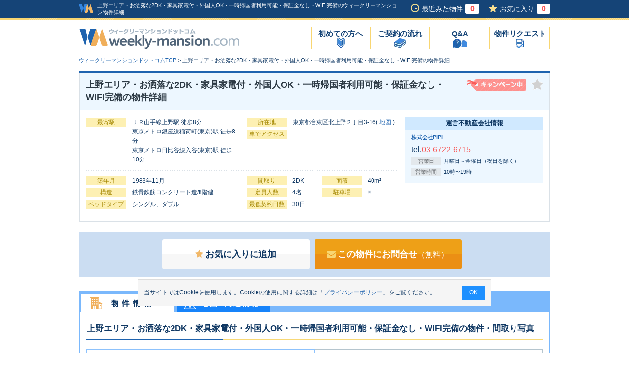

--- FILE ---
content_type: text/html; charset=UTF-8
request_url: https://www.weekly-mansion.com/detail/?bukken_no=137578
body_size: 8280
content:
<!DOCTYPE html>
<html lang="ja">
<head>
<meta charset="UTF-8">
<meta name="viewport" content="width=device-width">
<title>上野エリア・お洒落な2DK・家具家電付・外国人OK・一時帰国者利用可能・保証金なし・WIFI完備のウィークリーマンション物件詳細 | ウィークリーマンションドットコム東京都</title>
<meta name="description" content="上野エリア・お洒落な2DK・家具家電付・外国人OK・一時帰国者利用可能・保証金なし・WIFI完備。東京都台東区(ＪＲ山手線上野駅 徒歩8分)のウィークリーマンションです。ウィークリーマンションドットコムがあなたの物件探しをお手伝いします！">
<meta name="keywords" content="物件詳細,東京都台東区北上野２丁目3-16,上野エリア・お洒落な2DK・家具家電付・外国人OK・一時帰国者利用可能・保証金なし・WIFI完備,ウィークリーマンション,物件,ウィークリーマンションドットコム">
<link rel="alternate" hreflang="ja" media="only screen and (max-width: 640px)" href="https://www.weekly-mansion.com/sp/detail/?bukken_no=137578">
<link rel="shortcut icon" href="/favicon.ico">
<link rel="stylesheet" media="all" href="/css/import.css">
<link rel="stylesheet" media="all" href="/css/detail.min.css?231010">
<link rel="stylesheet" href="/lib/jquery/css/bxslider/jquery.bxslider.css">
<script src="/lib/jquery/js/jquery-1.9.1.min.js"></script>
<script src="/js/common.js"></script>
<script src="/js/cookie.js"></script>
<script src="/js/jquery/basic.min.js"></script>
<script src="/js/jquery/linkBox.min.js"></script>
<script src="/js/jquery/toolTip_01.min.js"></script>
<script src="/js/jquery/fixMenuList.min.js"></script>
<script src="/js/jquery/tab_02.min.js"></script>
<script src="/lib/jquery/js/jquery.bxslider.min.js"></script>
<script>
<!--
addOnload(onloadFunc);
/**
 * 初期表示処理
 */
function onloadFunc(){
	//閲覧履歴登録
	insertCookieLookupBukken('137578');
	//お気に入りボタン初期設定
	setFavoriteButtonDetail();
	//アナリティクス計測用
	setTrackingEventDetailDisp('東京都台東区', '8218', '株式会社PIPI', '137578', 'ダイカンプラザ上野2号館　蒋&#24069;');
}
/**
 * 地図リンク押下
 */
function pushMap(){
	document.form.action="/detail/map.html?bukken_no=137578";
	goSubmit("map");
}

//固定メニュー表示
$(document).ready(function() {
	fixMenuList('#tab-01');
	fixMenuList('#tab-02');
});

//-->
</script>
<script>document.addEventListener('DOMContentLoaded', function() {setHistoryCount();setFavoriteCount();});</script>
<script>
	window.dataLayer = window.dataLayer || [];
	dataLayer.push({
		content_group:"階層：物件詳細"
	})
</script>
	<script type="application/ld+json">
	{
		"@context": "http://schema.org",
		"@type": "BreadcrumbList",
		"itemListElement": [
				{
				"@type": "ListItem",
				"position": 1,
				"item": {
						"@id": "https://www.weekly-mansion.com/",
						"name": "ウィークリーマンションドットコムTOP"
				}
			}
				,
				{
				"@type": "ListItem",
				"position": 2,
				"item": {
						"@id": "https://www.weekly-mansion.com/detail/?bukken_no=137578",
						"name": "上野エリア・お洒落な2DK・家具家電付・外国人OK・一時帰国者利用可能・保証金なし・WIFI完備の物件詳細"
				}
			}
			]
	}
	</script>
<script type="text/javascript">
<!--
/**
 * GoogleAnalysis Tracking cd
 */
function getGoogleAnalysisTrackingCd(){
	return "UA-4430454-1";
}
//-->
</script>
<!-- アナリティクス用 -->
<script type="text/javascript" src="/js/analysis.js"></script><script>
/**
 * 写真スライダー
 */
 $(document).ready(function() {
	var slider01 = $('#slider01').bxSlider({
		infiniteLoop: false,
		hideControlOnEnd: true,
		ticker: false,
		auto: false,
		pager: true,
        pagerCustom: '.bxslider_thumbnail'
	});

	$('#slide-counter01').append(slider01.getSlideCount());
});

</script>

</head>
<body id="oneColumn" class="detail">
<div id="dialog"></div>
<div id="wrap">

<!-- Google Tag Manager (noscript) -->
<noscript><iframe src="https://www.googletagmanager.com/ns.html?id=GTM-KL4FW4"
height="0" width="0" style="display:none;visibility:hidden"></iframe></noscript>
<!-- End Google Tag Manager (noscript) -->

	<div id="headerArea">
		<div id="headerWrap">
			<div id="header">
				<div class="headerLogo">
					<a class="headerLogoImg" href="https://www.weekly-mansion.com"><img src="/img/common/logo_head.gif" width="30" height="18" alt="ウィークリーマンションドットコム"></a>
					<h1 class="headerDisp">上野エリア・お洒落な2DK・家具家電付・外国人OK・一時帰国者利用可能・保証金なし・WIFI完備のウィークリーマンション物件詳細</h1>
				</div>
				<div class="headerBox">
					<ul>
						<li class="his"><a href="https://www.weekly-mansion.com/history/">最近みた物件<span id="history_count"></span></a></li>
						<li class="fav"><a href="https://www.weekly-mansion.com/favorite/">お気に入り<span id="favorite_count"></span></a></li>
					</ul>
				</div>
				<!--/div.box-->
			</div>
			<!--/div#header-->
		</div>
		<!--/div#headerWrap-->
		<div id="headerInner">
			<h2 class="logo">
				<a href="https://www.weekly-mansion.com"><img src="/img/common/logo.gif" width="327" height="41" alt="ウィークリーマンションドットコム"></a>
			</h2>
			<div id="naviGloval">
				<ul>
					<li><a href="https://www.weekly-mansion.com/beginner/" class="menu01">初めての方へ</a></li>
					<li><a href="https://www.weekly-mansion.com/flow/" class="menu02">ご契約の流れ</a></li>
					<li><a href="https://www.weekly-mansion.com/faq/" class="menu03">Q&A</a></li>
					<li><a href="https://www.weekly-mansion.com/concierge/" class="menu04">物件リクエスト</a></li>
					<!-- <li><a href="https://www.weekly-mansion.com/contact/" class="menu05">サイトへの<br>お問合せ</a></li> -->
				</ul>
			</div>
			<!--/div#naviGloval-->
		</div>
		<!--/div#headerInner-->
	</div>
	<!--/div#headerArea-->

<!-- 以下の画面は(id=searchBoxArea内)が非表示-->
			<div id="topicPass">
			<ul>
					<li><a href="https://www.weekly-mansion.com">ウィークリーマンションドットコムTOP</a>&nbsp;&gt;&nbsp;</li>
					<li>上野エリア・お洒落な2DK・家具家電付・外国人OK・一時帰国者利用可能・保証金なし・WIFI完備の物件詳細</li>
			</ul>
		</div>
	<!--/div#topicPass-->
<form name="form" action="/detail/?bukken_no=137578" method="post">
	<div id="content">
			<input type="hidden" name="cmd">
			<div id="mainContent">
				<div class="section">
					<div id="detailBox">
						<div class="tit">
							<h3>上野エリア・お洒落な2DK・家具家電付・外国人OK・一時帰国者利用可能・保証金なし・WIFI完備の物件詳細</h3>
							<ul class="icon">
								<li><img src="/img/detail/icon_campaign_01.gif" width="121" height="24" alt="キャンペーン中"></li>								<li class="toolTipLink" id="favorites_img137578"><a href="javascript:void(0)" onclick="pushFavoriteBukken('137578')"><img src="/img/search/btn_favorite_01_off.gif" alt="お気に入りフォルダに追加" width="24" height="22" class="obj"></a></li>
								<li class="toolTip01" id="favorites_comment137578">お気に入りに追加しますか?</li>
							</ul>
						</div>
						<!--/div.tit-->
						<div class="detailBoxInner">
							<div class="layoutLeft">
								<div class="wrap">
									<div class="inner01">
										<dl>
											<dt>最寄駅</dt>
											<dd>ＪＲ山手線上野駅 徒歩8分<br>東京メトロ銀座線稲荷町(東京)駅 徒歩8分<br>東京メトロ日比谷線入谷(東京)駅 徒歩10分</dd>
										</dl>
									</div>
									<!--/div.inner01-->
									<div class="inner02">
										<dl>
											<dt>所在地</dt>
											<dd>東京都台東区北上野２丁目3-16<span>(&nbsp;<a href="https://www.google.com/maps/search/?api=1&query=35.71558707,139.78425582" target="_blank">地図</a>&nbsp;)</span></dd>
										</dl>
										<dl>
											<dt>車でアクセス</dt>
											<dd></dd>
										</dl>
									</div>
									<!--/div.inner02-->
								</div>
								<!--/div.wrap-->
								<div class="wrap">
									<div class="inner01">
										<dl>
											<dt>築年月</dt>
											<dd>1983年11月</dd>
										</dl>
										<dl>
											<dt>構造</dt>
											<dd>鉄骨鉄筋コンクリート造/8階建</dd>
										</dl>
										<dl>
											<dt>ベッドタイプ</dt>
											<dd>シングル、ダブル</dd>
										</dl>
									</div>
									<!--/div.inner01-->
									<div class="inner02 under">
										<dl class="style">
											<dt>間取り</dt>
											<dd>2DK</dd>
										</dl>
										<dl class="style">
											<dt>面積</dt>
											<dd>40m²</dd>
										</dl>
										<dl class="style">
											<dt>定員人数</dt>
											<dd>4名</dd>
										</dl>
										<dl class="style">
											<dt>駐車場</dt>
											<dd>×</dd>
										</dl>
										<dl class="style">
											<dt>最低契約日数</dt>
											<dd>30日</dd>
										</dl>
									</div>
									<!--/div.inner02-->
								</div>
								<!--/div.wrap-->
							</div>
							<!--/div.layoutLeft-->
							<div class="layoutRight">
								<div class="companyBox">
									<div class="tit">運営不動産会社情報</div>
									<div class="inner">
										<div class="name"><a href="/detail/company_info.html?gyousha_hex=201a">株式会社PIPI</a></div>
										<div class="tel">
											<span class="style01">
												tel.<span class="style02">03-6722-6715</span>
											</span>
																					</div>
										<dl>
											<dt>営業日</dt>
											<dd>月曜日～金曜日（祝日を除く）</dd>
										</dl>
										<dl>
											<dt>営業時間</dt>
											<dd>10時&#12316;19時</dd>
										</dl>
									</div>
								</div>
							</div>
							<!--/div.layoutRight-->
						</div>
						<!--/div.detailBoxInner-->
					</div>
					<!--/div#detailBox-->

					<div class="btnArea">
						<ul>
							<li id="favoriteTogether137578_1"><a href="javascript:void(0)" onclick="pushFavoriteBukken('137578')" class="btnTypeW large left"><i class="fa fa-star" aria-hidden="true"></i>お気に入りに追加</a></li>

							<li><a href="https://www.weekly-mansion.com/bukken_inquiry/?bukken_no=137578" onClick="setTrackingEventBukkenInquiryMail('東京都','8218','株式会社PIPI','137578','上野エリア・お洒落な2DK・家具家電付・外国人OK・一時帰国者利用可能・保証金なし・WIFI完備')" class="btnTypeO large left"><i class="fa fa-envelope" aria-hidden="true"></i>この物件にお問合せ<span>（無料）</span></a></li>
						</ul>
					</div>
					<!--/div.btnArea-->
					<div class="tabImg">
						<ul class="tabInner">
							<li>
								<a href="#tab-01">
									<img id="tab-01img" src="/img/detail/btn_info.gif" width="190" height="36" alt="物件情報">
								</a>
							</li>
							<li>
								<a href="#tab-02">
									<img id="tab-02img" src="/img/detail/btn_map.gif" width="190" height="36" alt="地図・周辺情報">
								</a>
							</li>
						</ul>
						<!--/ul.tabInner-->
						<div id="tab-01" class="fixData">
							<div class="innerWrap">
								<h4>上野エリア・お洒落な2DK・家具家電付・外国人OK・一時帰国者利用可能・保証金なし・WIFI完備の物件・間取り写真</h4>
								<div class="photo">
									<div class="container">
										<div class="slideImg">
											<ul id="slider01" class="clearfix">
												<li><img loading="lazy" id="img1" src="/images/monthly/bukken_img/137578_1_400.jpg" alt="上野エリア・お洒落な2DK・家具家電付・外国人OK・一時帰国者利用可能・保証金なし・WIFI完備の物件写真1"></li>
												<li><img loading="lazy" id="img2" src="/images/monthly/bukken_img/137578_2_400.jpg" alt="上野エリア・お洒落な2DK・家具家電付・外国人OK・一時帰国者利用可能・保証金なし・WIFI完備の物件写真2"></li>
												<li><img loading="lazy" id="img3" src="/images/monthly/bukken_img/137578_3_400.jpg" alt="上野エリア・お洒落な2DK・家具家電付・外国人OK・一時帰国者利用可能・保証金なし・WIFI完備の物件写真3"></li>
												<li><img loading="lazy" id="img4" src="/images/monthly/bukken_img/137578_4_400.jpg" alt="上野エリア・お洒落な2DK・家具家電付・外国人OK・一時帰国者利用可能・保証金なし・WIFI完備の物件写真4"></li>
												<li><img loading="lazy" id="img5" src="/images/monthly/bukken_img/137578_5_400.jpg" alt="上野エリア・お洒落な2DK・家具家電付・外国人OK・一時帰国者利用可能・保証金なし・WIFI完備の物件写真5"></li>
												<li><img loading="lazy" id="img6" src="/images/monthly/bukken_img/137578_6_400.jpg" alt="上野エリア・お洒落な2DK・家具家電付・外国人OK・一時帰国者利用可能・保証金なし・WIFI完備の物件写真6"></li>
												<li><img src="/images/monthly/map/137578_map_2.gif" alt="上野エリア・お洒落な2DK・家具家電付・外国人OK・一時帰国者利用可能・保証金なし・WIFI完備の地図画像"></li>
											</ul>
										</div>

										<div class="madoriImage">
											<img loading="lazy" src="/images/monthly/madorizu/137578_m_2.gif" width="400" height="400" alt="上野エリア・お洒落な2DK・家具家電付・外国人OK・一時帰国者利用可能・保証金なし・WIFI完備の間取り図">
										</div>
										<!--/div.slide-->

									</div>
									<ul class="bxslider_thumbnail">
<li><a data-slide-index="0" href=""><img loading="lazy" src="/images/monthly/bukken_img/137578_1_400.jpg" alt="上野エリア・お洒落な2DK・家具家電付・外国人OK・一時帰国者利用可能・保証金なし・WIFI完備の物件写真0"></a></li>
<li><a data-slide-index="1" href=""><img loading="lazy" src="/images/monthly/bukken_img/137578_2_400.jpg" alt="上野エリア・お洒落な2DK・家具家電付・外国人OK・一時帰国者利用可能・保証金なし・WIFI完備の物件写真1"></a></li>
<li><a data-slide-index="2" href=""><img loading="lazy" src="/images/monthly/bukken_img/137578_3_400.jpg" alt="上野エリア・お洒落な2DK・家具家電付・外国人OK・一時帰国者利用可能・保証金なし・WIFI完備の物件写真2"></a></li>
<li><a data-slide-index="3" href=""><img loading="lazy" src="/images/monthly/bukken_img/137578_4_400.jpg" alt="上野エリア・お洒落な2DK・家具家電付・外国人OK・一時帰国者利用可能・保証金なし・WIFI完備の物件写真3"></a></li>
<li><a data-slide-index="4" href=""><img loading="lazy" src="/images/monthly/bukken_img/137578_5_400.jpg" alt="上野エリア・お洒落な2DK・家具家電付・外国人OK・一時帰国者利用可能・保証金なし・WIFI完備の物件写真4"></a></li>
<li><a data-slide-index="5" href=""><img loading="lazy" src="/images/monthly/bukken_img/137578_6_400.jpg" alt="上野エリア・お洒落な2DK・家具家電付・外国人OK・一時帰国者利用可能・保証金なし・WIFI完備の物件写真5"></a></li>
												<li><a data-slide-index="6"><img src="/images/monthly/map/137578_map_2.gif" alt="上野エリア・お洒落な2DK・家具家電付・外国人OK・一時帰国者利用可能・保証金なし・WIFI完備の地図画像"></a></li>
									</ul>
									<!--/div.thumbnail-->
									<p class="note"><span>※</span>間取図・画像と現況が異なる場合は現況を優先とします。</p>
								</div>
								<!--/div.photo-->
							</div>
							<!--/div.innerWrap-->
							<div class="innerWrap">
								<h4>上野エリア・お洒落な2DK・家具家電付・外国人OK・一時帰国者利用可能・保証金なし・WIFI完備の料金情報</h4>
								<div class="campaignArea">
									<div class="tit">
										<img src="/img/detail/icon_campaign_02.gif" width="149" height="24" alt="キャンペーン">
										<span>事務手数料無料</span>
									</div>
									<div class="tableWrap">
										<table>
											<tr>
												<th>特典内容</th>
												<td>期間限定でご契約時に発生する事務手数料が無料となります。</td>
											</tr>
											<tr>
												<th>利用条件</th>
												<td></td>
											</tr>
											<tr>
												<th>対象期間</th>
												<td class="bn"></td>
											</tr>
										</table>
									</div>
									<!--/div.tableWrap-->
								</div>
								<!--/div.campaignArea-->
								<div id="priceArea">
									<table class="priceEx">
										<tr>
											<th class="style01">期間</th>
											<th>賃料</th>
											<th>光熱費</th>
											<th>清掃費</th>
										</tr>
										<tr>
											<th class="style01">ショート<span>(1ヶ月以上&#65374;3ヶ月未満)</span></th>
											<td>12,000円/日　240,000円/月</td>
											<td>賃料に含む</td>
											<td>21,000円/回(契約時)</td>
										</tr>
										<tr>
											<th class="style01">ミドル<span>(3ヶ月以上&#65374;7ヶ月未満)</span></th>
											<td>12,000円/日　240,000円/月</td>
											<td>賃料に含む</td>
											<td>21,000円/回(契約時)</td>
										</tr>
										<tr>
											<th class="style01">ロング<span>(7ヶ月以上&#65374;12ヶ月未満)</span></th>
											<td>12,000円/日　240,000円/月</td>
											<td>賃料に含む</td>
											<td>21,000円/回(契約時)</td>
										</tr>
									</table>
									<table>
										<tr>
											<th class="style01">その他費用</th>
											<td>(1) 3名様以上ご入居の場合、３人目からはプラス10000円の追加料金が発生します。 (2) 契約時に敷金10万円(損失などがなければ返却)が必要となります。 ご了承ください。(3)上記宿泊料金の中には水道代、電気代、ガス代が含まれておりますが、電気の付けっ放しなどにより、光熱費用等が月額3万円を超えてしまった場合、超過分を敷金から差し引いてご返金させていただきます。予めご了承ください。注①ご退去の時期が年末年始と重ねる場合は清掃料金が通常の1.5倍となります、ご了承ください。</td>
										</tr>
									</table>
									<p class="note"><span>※</span>ご契約日数によって料金が異なる場合があります。詳しくは物件の運営会社にお問合せ下さい。</p>
								</div>
								<!--/div#priceArea-->
							</div>
							<!--/div.innerWrap-->
							<div class="innerWrap">
								<h4>上野エリア・お洒落な2DK・家具家電付・外国人OK・一時帰国者利用可能・保証金なし・WIFI完備のオプション情報</h4>
									<h5>主な設備</h5>
									<ul class="iconArea">
										<li class="on">インターネット対応</li>
										<li class="on">オートロック</li>
										<li class="on">エアコン</li>
										<li class="on">クローゼット</li>
										<li class="on">バス・トイレ別</li>
										<li class="on">洗面所独立</li>
										<li class="on">フローリング</li>
										<li class="on">洗濯機</li>
										<li class="">宅配ＢＯＸ</li>
										<li class="">ペット可</li>
									</ul>
									<h5>設備・備品一覧</h5>
									<table>
										<tr>
											<th>電化製品</th>
											<td>エアコン、テレビ、ドライヤー、洗濯機、掃除機、電気スタンド、電気ポット、電子レンジ、冷蔵庫</td>
										</tr>
										<tr>
											<th>家具製品</th>
											<td>イス、カーテン付き、シーツ類、ソファーベット、テーブル、テレビ台、デスク、ベッド、食器棚、寝具一式</td>
										</tr>
										<tr>
											<th>キッチン類</th>
											<td>お玉、まな板、ガスキッチン、ガスコンロ、キッチン洗剤、フライパン、食器類、鍋、布巾、包丁</td>
										</tr>
										<tr>
											<th>バス・トイレ類</th>
											<td>ﾄｲﾚｯﾄﾍﾟｰﾊﾟｰ、シャワー、シャンプー、タオル、トイレ用ゴミ箱、ハンドソープ、バスマット、ボディータオル、リンス、洗面所独立、追い炊き</td>
										</tr>
										<tr>
											<th>備品、消耗品</th>
											<td>ゴミ箱、スリッパ、ティッシュ、雑巾、物干し竿</td>
										</tr>
										<tr>
											<th>その他</th>
											<td>ガス、トイレ、下水道、給湯設備、上水道、分譲タイプ、浴室</td>
										</tr>
										<tr>
											<th>物件設備</th>
											<td>BSテレビ、エレベーター、オートロック</td>
										</tr>
										<tr>
											<th>部屋設備</th>
											<td>インターネット対応（無料）、クローゼット、バス・トイレ別、フローリング、洗浄機能付き便座、洗濯機置場（室内）、冷暖房完備</td>
										</tr>
									</table>
							</div>
							<!--/div.innerWrap-->
						</div>
						<!--/div#tab-01-->
						<div id="tab-02" class="fixData" style="display: none;">
							<div id="mapArea" class="innerWrap">
								<h4>上野エリア・お洒落な2DK・家具家電付・外国人OK・一時帰国者利用可能・保証金なし・WIFI完備の地図情報</h4>
								<ul class="map">
								<li id="chizumaru" style="height:455px;">
																			<iframe loading="lazy" src="https://www.google.com/maps/embed/v1/place?q=35.71558707,139.78425582&key=AIzaSyBMxQR_8Bgm5GUyslG_wGrbJGamGEShp7I&zoom=18"></iframe>
																	</li>
								</ul>
							</div>
							<!--/div.innerWrap-->
						</div>
						<!--/div#tab-02-->
						<ul class="tabInner">
							<li></li>
						</ul>
						<!--/ul.tabInner-->
					</div>
					<!--/div.tabImg-->
					<div class="btnArea">
						<ul>
							<li id="favoriteTogether137578_2"><a href="javascript:void(0)" onclick="pushFavoriteBukken('137578')" class="btnTypeW large left"><i class="fa fa-star" aria-hidden="true"></i>お気に入りに追加</a></li>
							<li><a href="https://www.weekly-mansion.com/bukken_inquiry/?bukken_no=137578" onClick="setTrackingEventBukkenInquiryMail('東京都','8218','株式会社PIPI','137578','上野エリア・お洒落な2DK・家具家電付・外国人OK・一時帰国者利用可能・保証金なし・WIFI完備')" class="btnTypeO large left"><i class="fa fa-envelope" aria-hidden="true"></i>この物件にお問合せ<span>（無料）</span></a></li>
						</ul>
					</div>
					<!--/div.btnArea-->
					<div id="summaryArea">
						<div class="innerWrap">
							<h4>上野エリア・お洒落な2DK・家具家電付・外国人OK・一時帰国者利用可能・保証金なし・WIFI完備の物件概要</h4>
							<h5>交通情報</h5>
							<table>
								<tr>
									<th>所在地</th>
									<td colspan="3">東京都台東区北上野２丁目3-16(&nbsp;<a href="https://www.google.com/maps/search/?api=1&query=35.71558707,139.78425582" target="_blank">地図</a>&nbsp;)</td>
								</tr>
								<tr>
									<th class="style01">最寄駅</th>
									<td>ＪＲ山手線上野駅 徒歩8分<br>東京メトロ銀座線稲荷町(東京)駅 徒歩8分<br>東京メトロ日比谷線入谷(東京)駅 徒歩10分</td>
									<th class="style01">車でのアクセス</th>
									<td></td>
								</tr>
							</table>
							<h5>建物に関する情報</h5>
							<table>
								<tr>
									<th>築年月</th>
									<td>1983年11月</td>
									<th>構造</th>
									<td>鉄骨鉄筋コンクリート造/8階建</td>
								</tr>
								<tr>
									<th>間取り</th>
									<td>2DK</td>
									<th>面積</th>
									<td>40m²</td>
								</tr>
								<tr>
									<th>定員人数</th>
									<td>4名</td>
									<th>駐車場</th>
									<td>×</td>
								</tr>
								<tr>
									<th>ベッドタイプ</th>
									<td colspan="3">シングル、ダブル</td>
								</tr>
							</table>
							<h5>契約に関する情報</h5>
							<table>
								<tr>
									<th>契約形態</th>
									<td>定期借家</td>
									<th>取引形態</th>
									<td>貸　　主</td>
								</tr>
								<tr>
									<th>保証人</th>
									<td></td>
									<th>最低契約日数</th>
									<td>30日</td>
								</tr>
								<tr>
									<th>契約時に必要な書類等</th>
									<td colspan="3">身分証明書、電話番号、社名、住所(外国人の方はパスポートとビザのコピー両方が必要)；敷金のみで、手続きもとても簡単</td>
								</tr>
								<tr>
									<th>その他の契約等の注意点</th>
									<td colspan="3">オンライン契約</td>
								</tr>
								<tr>
									<th>お支払い方法</th>
									<td colspan="3">カード可、振込可</td>
								</tr>
								<tr>
									<th>カード決済利用可能種類</th>
									<td colspan="3">VISA、MASTER、AMEX</td>
								</tr>
							</table>
						</div>
						<!--/div.innerWrap-->

						<h4>上野エリア・お洒落な2DK・家具家電付・外国人OK・一時帰国者利用可能・保証金なし・WIFI完備を取り扱っている不動産会社</h4>
						<div class="companybox">
							<div class="boxInner">
								<div class="layout01">
									<div class="name"><a href="/detail/company_info.html?gyousha_hex=201a">株式会社PIPI</a></div>
									<p class="add">東京都港区西新橋１丁目1-18-6 クロスオフィス内幸町　908</p>
									<ul>
										<li class="tel">tel.<span>03-6722-6715</span></li>
										<li class="fax">fax.03-6426-5898</li>
									</ul>
								</div>
								<!--/div.layout01-->
								<div class="layout02">
									<a href="https://www.weekly-mansion.com/bukken_inquiry/?bukken_no=137578" onClick="setTrackingEventBukkenInquiryMail('東京都','8218','株式会社PIPI','137578','上野エリア・お洒落な2DK・家具家電付・外国人OK・一時帰国者利用可能・保証金なし・WIFI完備')" class="btnTypeO large left">この物件にお問合せ<span>（無料）</span><br><span>空室確認、資料請求など</span></a>
								</div>
								<!--/div.layout02-->
							</div>
							<!--/div.boxInner-->
							<div class="wrap">
								<dl>
									<dt>営業時間</dt>
									<dd>10時&#12316;19時</dd>
								</dl>
								<dl>
									<dt>営業日</dt>
									<dd>月曜日～金曜日（祝日を除く）</dd>
								</dl>
							</div>
						</div>
						<!--/div.companybox-->

					</div>
					<!--/div#summaryArea-->
				</div>
				<!--/div.section-->
			</div>
			<!--/div#mainContent-->
	</div>
	<!--/div#content-->

        <div id="footerArea">
			<div class="footerConcierge">
				<div class="footerConcierge_btn">
					<a href="/concierge/">
						<div class="footerConcierge_txt">
							<p class="footerConcierge_detail">複数の不動産に一括で物件リクエスト</p>
							<p class="footerConcierge_ttl">物件リクエストサービス</p>
						</div>
					</a>
				</div>
			</div>
		<div id="searchArea">
			<div class="btnArea"><a href="#wrap">ページの先頭へ</a></div>
			<div id="searchAreaInner">
				<p>エリアからウィークリーマンションを探す</p>
				<dl>
					<dt>北海道・東北</dt>
					<dd>
						<ul>
							<li><a href="/hokkaido">北海道</a></li>
							<li><a href="/aomori">青森県</a></li>
							<li><a href="/iwate">岩手県</a></li>
							<li><a href="/akita">秋田県</a></li>
							<li><a href="/miyagi">宮城県</a></li>
							<li><a href="/yamagata">山形県</a></li>
							<li><a href="/fukushima">福島県</a></li>
						</ul>
					</dd>
				</dl>
				<dl>
					<dt>甲信越</dt>
					<dd>
						<ul>
							<li><a href="/yamanashi">山梨県</a></li>
							<li><a href="/nagano">長野県</a></li>
							<li><a href="/niigata">新潟県</a></li>
						</ul>
					</dd>
				</dl>
				<dl>
					<dt>関東</dt>
					<dd>
						<ul>
							<li><a href="/tokyo">東京都</a></li>
							<li><a href="/kanagawa">神奈川県</a></li>
							<li><a href="/saitama">埼玉県</a></li>
							<li><a href="/chiba">千葉県</a></li>
							<li><a href="/ibaraki">茨城県</a></li>
							<li><a href="/tochigi">栃木県</a></li>
							<li><a href="/gumma">群馬県</a></li>
						</ul>
					</dd>
				</dl>
				<dl>
					<dt>北陸</dt>
					<dd>
						<ul>
							<li><a href="/fukui">福井県</a></li>
							<li><a href="/ishikawa">石川県</a></li>
							<li><a href="/toyama">富山県</a></li>
						</ul>
					</dd>
				</dl>
				<dl>
					<dt>東海</dt>
					<dd>
						<ul>
							<li><a href="/aichi">愛知県</a></li>
							<li><a href="/shizuoka">静岡県</a></li>
							<li><a href="/gifu">岐阜県</a></li>
							<li><a href="/mie">三重県</a></li>
						</ul>
					</dd>
				</dl>
				<dl>
					<dt>近畿</dt>
					<dd>
						<ul>
							<li><a href="/osaka">大阪府</a></li>
							<li><a href="/hyogo">兵庫県</a></li>
							<li><a href="/kyoto">京都府</a></li>
							<li><a href="/nara">奈良県</a></li>
							<li><a href="/shiga">滋賀県</a></li>
							<li><a href="/wakayama">和歌山県</a></li>
						</ul>
					</dd>
				</dl>
				<dl>
					<dt>中国</dt>
					<dd>
						<ul>
							<li><a href="/hiroshima">広島県</a></li>
							<li><a href="/yamaguchi">山口県</a></li>
							<li><a href="/okayama">岡山県</a></li>
							<li><a href="/tottori">鳥取県</a></li>
							<li><a href="/shimane">島根県</a></li>
						</ul>
					</dd>
				</dl>
				<dl>
					<dt>四国</dt>
					<dd>
						<ul>
							<li><a href="/kagawa">香川県</a></li>
							<li><a href="/ehime">愛媛県</a></li>
							<li><a href="/kochi">高知県</a></li>
							<li><a href="/tokushima">徳島県</a></li>
						</ul>
					</dd>
				</dl>
				<dl>
					<dt>九州・沖縄</dt>
					<dd>
						<ul>
							<li><a href="/fukuoka">福岡県</a></li>
							<li><a href="/miyazaki">宮崎県</a></li>
							<li><a href="/kumamoto">熊本県</a></li>
							<li><a href="/oita">大分県</a></li>
							<li><a href="/kagoshima">鹿児島県</a></li>
							<li><a href="/nagasaki">長崎県</a></li>
							<li><a href="/saga">佐賀県</a></li>
							<li><a href="/okinawa">沖縄県</a></li>
						</ul>
					</dd>
				</dl>
			</div>
			<!--/div#searchAreaInner-->
		</div>
		<!--/div#searchArea-->
		<div class="footer">
			<div id="footerInner">
				<div class="footerWrap">
					<ul class="footerList">
						<li><a href="https://www.weekly-mansion.com/sitemap/">サイトマップ</a></li>
						<li><a href="https://www.good-com.co.jp/privacy/portal.html" target="_blank">プライバシーポリシー</a></li>
						<li><a href="https://www.weekly-mansion.com/policy/">サイトポリシー</a></li>
						<li><a href="https://www.good-com.co.jp" target="_blank">運営会社</a></li>
						<li><a href="https://www.good-com.co.jp/terms/?site=weekly-mansion.com" target="_blank">利用規約</a></li>
						<li><a href="https://www.weekly-mansion.com/contact/">サイトへのお問合せ</a></li>
					</ul>
					<div class="copy">
						<small>Copyright&copy;2026 Good-com Inc. All Rights Reserved.</small>
					</div>
				</div>
			</div>
		</div>
		<!--/div.footer-->
	</div>
	<!--/div#footerArea-->
	<!--===== 二重クリック防止 =====-->
<script type="text/javascript">
var checkFlg = 1;
	window.addEventListener('beforeunload', function(){
		if(checkFlg == 1){
			/*
			var h = document.body.scrollHeight;
			var d=$('<div />').attr('id','lock_screen_zettai_kaburanai').css({"z-index":"99999999","position":"absolute","top":"0px","left":"0px", "right":"0px","height":h,"opacity":"0"});
			$('body').append(d);
			*/
		}
	});
	//特定要素ではlock_screen_zettai_kaburanaiを発火させない
	$(document).on("click", 'a[href^="tel:"]', function() {
		checkFlg = 2;
	});
</script>
<!--===== 二重クリック防止 =====-->

<!-- cookieポップ -->
<div class="cookie-consent">
	<div class="cookie-text">当サイトではCookieを使用します。Cookieの使用に関する詳細は「<a href="https://www.good-com.co.jp/privacy/portal.html" target="_blank">プライバシーポリシー</a>」をご覧ください。</div>
	<div class="cookie-agree">OK</div>
</div>
<script src="/js/cookie_pop.js"></script></form>
</div>
<!--/div#wrap-->
</body>
</html>

--- FILE ---
content_type: text/css
request_url: https://www.weekly-mansion.com/css/detail.min.css?231010
body_size: 2600
content:
@charset "UTF-8";

#mainContent .btnArea{
	background-color:#cbddf2;
	margin-bottom:30px;
	padding:15px 0;
}

#mainContent .btnArea ul{
	margin-left:170px;
	overflow:hidden;
	zoom:1;
}

#mainContent .btnArea ul li{
	float:left;
	width:300px;
	margin-right:10px;
}

#mainContent .btnArea ul li a{
	padding:20px 0;
}

#mainContent h4{
	position:relative;
	margin:0 auto 20px;
	padding:0 0 7px 2px;
	font-size:17px;
	font-weight:700;
	border-bottom:2px solid #f8d876;
}

#mainContent h4:after{
	position:absolute;
	bottom:-2px;
	left:0;
	z-index:2;
	content:'';
	width:30%;
	height:2px;
	background-color:#1e63af;
}

#mainContent h5{
	line-height:18px;
	margin:20px 0 8px;
	padding-left:10px;
	font-size:16px;
	font-weight:700;
	border-left:solid 4px #1e63af;
}

#mainContent #detailBox{
	margin-bottom:20px;
	border-top:solid 3px #1e63af;
	border-bottom:solid 2px #dae1e7;
}

#mainContent #detailBox>.tit{
	background-color:#edf7ff;
	padding:13px;
	border-bottom:solid 1px #dae1e7;
	overflow:hidden;
	zoom:1;
	border-left:solid 2px #dae1e7;
	border-right:solid 2px #dae1e7;
}

#mainContent #detailBox>.tit h3{
	float:left;
	height:auto;
	width:760px;
	margin-bottom:0;
	padding:0;
	font-size:18px;
	font-weight:700;
	line-height:1.4;
	background:0 0;
	color:#2c3944;
}

#mainContent #detailBox>.tit ul.icon{
	float:right;
	margin-right:-10px;
	overflow:hidden;
	zoom:1;
}

#mainContent #detailBox>.tit ul.icon li{
	margin-right:10px;
	float:left;
}

#mainContent #detailBox>.tit ul.icon li.toolTipLink{
	cursor:pointer;
}

#mainContent #detailBox .detailBoxInner{
	padding:13px;
	border-left:solid 2px #dae1e7;
	border-right:solid 2px #dae1e7;
	overflow:hidden;
	zoom:1;
}

#mainContent #detailBox .layoutLeft{
	float:left;
	width:633px;
	margin-top:-10px;
	overflow:hidden;
	zoom:1;
}

#mainContent #detailBox .layoutLeft .wrap{
	margin-top:7px;
	margin-bottom:-1px;
	padding-bottom:13px;
	background:url(/img/detail/bg_border_01.gif) repeat-x left bottom;
	overflow:hidden;
	zoom:1;
}

#mainContent #detailBox .layoutLeft .wrap .inner01{
	float:left;
	width:306px;
}

#mainContent #detailBox .layoutLeft .wrap .inner02{
	float:right;
	width:306px;
	overflow:hidden;
	zoom:1;
}

#mainContent #detailBox .layoutLeft .wrap .inner01 dl,
#mainContent #detailBox .layoutLeft .wrap .inner02 dl{
	margin-top:5px;
	overflow:hidden;
	zoom:1;
}

#mainContent #detailBox .layoutLeft .wrap .inner01 dl dt,
#mainContent #detailBox .layoutLeft .wrap .inner02 dl dt{
	color:#a68906;
	float:left;
	width:82px;
	line-height:19px;
	text-align:center;
	background:#fdf0b3;
}

#mainContent #detailBox .layoutLeft .wrap .inner01 dl dd,
#mainContent #detailBox .layoutLeft .wrap .inner02 dl dd{
	float:right;
	width:212px;
}

#mainContent #detailBox .layoutLeft .wrap .inner02 dl dd span{
	white-space:nowrap;
}

#mainContent #detailBox .layoutLeft .wrap .inner02.under dl{
	float:left;
}

#mainContent #detailBox .layoutLeft .wrap .inner02.under dl dd{
	float:right;
	width:60px;
}

#mainContent #detailBox .layoutLeft .wrap .inner02 dl.style{
	width:50%;
}

#mainContent #detailBox .layoutRight{
	float:right;
	width:280px;
}

#mainContent #detailBox .layoutRight .companyBox{
	background-color:#edf7ff;
	font-size:11px;
}

#mainContent #detailBox .layoutRight .companyBox .tit{
	padding:3px 0;
	font-size:13px;
	font-weight:700;
	text-align:center;
	background:#d0e9ff;
}

#mainContent #detailBox .layoutRight .companyBox .inner{
	padding:8px 12px;
}

#mainContent #detailBox .layoutRight .companyBox .inner .name{
	margin-bottom:3px;
	font-weight:700;
}

#mainContent #detailBox .layoutRight .companyBox .inner .tel{
	margin-bottom:3px;
}

#mainContent #detailBox .layoutRight .companyBox .inner .tel span.style01{
	font-size:16px;
}

#mainContent #detailBox .layoutRight .companyBox .inner .tel span.style01 .style02{
	color:#f85958;
}

#mainContent #detailBox .layoutRight .companyBox .inner dl{
	margin-bottom:5px;
	overflow:hidden;
	zoom:1;
}

#mainContent #detailBox .layoutRight .companyBox .inner dl dt{
	color:#696c70;
	float:left;
	width:60px;
	text-align:center;
	background:#e3e8ec;
}

#mainContent #detailBox .layoutRight .companyBox .inner dl dd{
	float:right;
	width:190px;
}

#mainContent .tabImg{
	border:solid 2px #7ab8fc;
	margin-bottom:30px;
	word-break:break-word;
}

#mainContent .tabImg pre{
	white-space:pre-wrap;
}

#mainContent .tabImg ul.tabInner{
	height:36px;
	padding:4px 0 0 3px;
	background:#7ab8fc;
	overflow:hidden;
	zoom:1;
}

#mainContent .tabImg ul.tabInner li{
	float:left;
	margin-right:5px;
}

#mainContent .tabImg #tab-01,#mainContent .tabImg #tab-02{
	padding-top:20px;
}

#mainContent .tabImg #tab-01 .innerWrap,#mainContent .tabImg #tab-02 .innerWrap{
	margin:0 13px 20px;
}

#mainContent .tabImg #tab-01 .photo .container{
	display:flex;
	gap:20px;
	padding-bottom:10px;
}

#mainContent .tabImg #tab-01 .photo .container>div{
	width:460px;
	height:460px;
	border:2px solid #b5c5ce;
	flex-basis:50%;
	position:relative;
	box-sizing:border-box;
}

#mainContent .tabImg #tab-01 .photo .container>div.madoriImage img{
	top:50%;
	left:50%;
	transform:translate(-50%,-50%);
	position:absolute;
}

#mainContent .tabImg #tab-01 .photo .container>div.slideImg{
	border:2px solid #8dc2fc;
}

#mainContent .tabImg #tab-01 .photo .container>div.slideImg:before{
	border-left:solid 26px transparent;
	border-right:solid 26px transparent;
	border-top:solid 10px #8dc2fc;
	bottom:-10px;
	content:"";
	display:block;
	left:50%;
	margin-left:-26px;
	position:absolute;
}

#mainContent .tabImg #tab-01 .photo .container .bx-wrapper{
	margin:0;
	width:420px;
	height:420px;
	position:absolute;
	top:50%;
	left:50%;
	transform:translate(-50%,-50%);
}

#mainContent .tabImg #tab-01 .photo .container .bx-wrapper .bx-viewport{
	max-height:420px;
	box-sizing:border-box;
	left:0;
}

#mainContent .tabImg #tab-01 .photo .container .bx-wrapper #slider01{
	display:flex;
	align-items:center;
	height:420px;
}

.bxslider_thumbnail{
	padding:10px;
	background-color:#cbe3fe;
	overflow:hidden;
	zoom:1;
	display:-webkit-box;
	display:-ms-flexbox;
	display:flex;
	justify-content:space-between;
}

.bxslider_thumbnail>li{
	background-color:#fff;
	width:120px;
	height:120px;
	overflow:hidden;
}

.bxslider_thumbnail>li>a{
	display:block;
	position:relative;
	padding-top:100%;
}

.bxslider_thumbnail>li>a.active:after{
	content:"";
	display:block;
	width:100%;
	height:100%;
	border:2px solid #7ab8fc;
	position:absolute;
	top:0;
	box-sizing:border-box;
}

.bxslider_thumbnail>li>a>img{
	position:absolute;
	top:50%;
	left:50%;
	transform:translate(-50%,-50%);
	width:auto;
	height:auto;
	max-width:150%;
	max-height:100%;
}

.bx-wrapper{
	background-color:transparent;
	margin:0 auto;
	border:none;
	box-shadow:none;
}

.bx-wrapper img{
	display:block;
	width:100%;
}

#mainContent .tabImg #tab-01 .photo .slide ul{
	margin-right:-10px;
	overflow:hidden;
	zoom:1;
	padding-bottom:10px;
}

#mainContent .tabImg #tab-01 .photo .slide ul li{
	box-sizing:border-box;
	-webkit-box-sizing:border-box;
	float:left;
	width:460px;
	height:460px;
	text-align:center;
	margin-right:10px;
	padding-top:28px;
	position:relative;
}

#mainContent .tabImg #tab-01 .photo .slide ul li img{
	width:auto;
	height:auto;
	max-height:100%;
	max-width:100%;
	position:absolute;
	top:50%;
	left:50%;
	transform:translate(-50%,-50%);
}

#mainContent .tabImg #tab-01 .photo .slide ul li.left{
	border:2px solid #8dc2fc;
	position:relative;
}

#mainContent .tabImg #tab-01 .photo .slide ul li.left:before{
	border-left:solid 26px transparent;
	border-right:solid 26px transparent;
	border-top:solid 10px #8dc2fc;
	bottom:-10px;
	content:"";
	display:block;
	left:50%;
	margin-left:-26px;
	position:absolute;
}

#mainContent .tabImg #tab-01 .photo .slide ul li.right{
	border:2px solid #b5c5ce;
}

#mainContent .tabImg #tab-01 .photo ul.thumbnail{
	padding:10px;
	background-color:#cbe3fe;
	overflow:hidden;
	zoom:1;
	display:-webkit-box;
	display:-ms-flexbox;
	display:flex;
	justify-content:space-between;
}

#mainContent .tabImg #tab-01 .photo ul.thumbnail li{
	width:121px;
}

#mainContent .tabImg #tab-01 .photo ul.thumbnail li img{
	width:100%;
	height:100%;
	max-width:121px;
	max-height:121px;
	background-color:#fff;
}

#mainContent .tabImg #tab-01 .campaignArea{
	margin-bottom:15px;
	padding:10px 10px 10px 10px;
	border-top:solid 2px #fa5a58;
	background:#fef8e2;
}

#mainContent .tabImg #tab-01 .campaignArea .tit{
	margin-bottom:10px;
	font-size:14px;
	font-weight:700;
	color:#fa5a58;
	overflow:hidden;
	zoom:1;
}

#mainContent .tabImg #tab-01 .campaignArea .tit img{
	float:left;
}

#mainContent .tabImg #tab-01 .campaignArea .tit span{
	float:right;
	display:block;
	width:750px;
}

#mainContent .tabImg #tab-01 .campaignArea .tableWrap{
	width:904px;
	margin:0 auto;
	padding:1px 1px 0;
	border:solid 2px #dae1e7;
	background:#fff;
}

#mainContent .tabImg #tab-01 .campaignArea .tableWrap table{
	width:904px;
	border:none;
	overflow:hidden;
	zoom:1;
}

#mainContent .tabImg #tab-01 .campaignArea .tableWrap table tr th{
	width:140px;
	font-size:13px;
	text-align:center;
	background:#ebf0f3;
	border-right:none;
	border-bottom:solid 1px #fff;
}

#mainContent .tabImg #tab-01 .campaignArea .tableWrap table tr td{
	padding:8px 10px;
	border-right:none;
	border-bottom:none;
	background:url(/img/detail/bg_border_01.gif) repeat-x left bottom;
}

#mainContent .tabImg #tab-01 .campaignArea .tableWrap table tr td.bn{
	background:0 0;
}

#mainContent .tabImg #tab-01 #priceArea table{
	width:930px;
	margin-bottom:14px;
	table-layout:fixed;
}

#mainContent .tabImg #tab-01 #priceArea table tr th{
	font-weight:700;
}

#mainContent .tabImg #tab-01 #priceArea table tr td,
#mainContent .tabImg #tab-01 #priceArea table tr th{
	padding:8px 10px;
}

#mainContent .tabImg #tab-01 #priceArea table.priceEx tr td{
	text-align:center;
}

#mainContent .tabImg #tab-01 #priceArea table tr th span{
	display:block;
	font-size:11px;
	font-weight:400;
}

#mainContent .tabImg #tab-01 ul.iconArea{
	margin:0 -2px;
	overflow:hidden;
	zoom:1;
}

#mainContent .tabImg #tab-01 ul.iconArea li{
	background-color:#f5f7f8;
	border:1px solid #fff;
	box-sizing:border-box;
	-webkit-box-sizing:border-box;
	color:#dbdee1;
	float:left;
	width:20%;
	padding:5px 0;
	text-align:center;
}

#mainContent .tabImg #tab-01 ul.iconArea li.on{
	background-color:#1e63af;
	color:#fff;
}

#mainContent .tabImg #tab-01 table{
	width:100%;
}

#mainContent .tabImg #tab-01 table tr td{
	padding:8px 10px;
}

#mainContent .tabImg #tab-01 .option{
	margin-top:20px;
}

#mainContent .tabImg #tab-01 .option .open{
	line-height:32px;
	padding:0 10px;
	font-size:13px;
	font-weight:700;
	background:#edf0f3 url(/img/detail/bg_option_01.gif) no-repeat 896px center;
	cursor:pointer;
	overflow:hidden;
	zoom:1;
	border:2px solid #1e63af;
}

#mainContent .tabImg #tab-01 .option .open span{
	float:left;
}

#mainContent .tabImg #tab-01 .option .open img{
	float:right;
	padding-top:9px;
	margin-right:23px;
}

#mainContent .tabImg #tab-01 .option .inner,
#mainContent .tabImg #tab-01 .option .optionInner{
	border-right:2px solid #1e63af;
	border-bottom:2px solid #1e63af;
	border-left:2px solid #1e63af;
	padding:10px;
}

#mainContent .tabImg #tab-01 .option .inner table,
#mainContent .tabImg #tab-01 .option .optionInner table{
	margin:0;
}

#mainContent .tabImg #tab-01 .option .inner table tr td.style01,
#mainContent .tabImg #tab-01 .option .optionInner table tr td.style01{
	text-align:center;
	font-size:14px;
	font-weight:700;
}

#mainContent .tabImg #tab-01 .option .inner table tr td.style01,
#mainContent .tabImg #tab-01 .option .optionInner table tr td.style01,
#mainContent .tabImg #tab-01 table tr th,
#mainContent .tabImg #tab-01 table tr th.style01{
	width:214px;
}

#mainContent .tabImg #tab-01 input[type=checkbox]{
	display:none;
}

#mainContent .tabImg #tab-01 .label{
	display:block;
	line-height:32px;
	padding:0 10px;
	margin-top:20px;
	font-size:13px;
	font-weight:700;
	background:#edf0f3 url(/img/detail/bg_option_01.gif) no-repeat 896px center;
	cursor:pointer;
	overflow:hidden;
	border:2px solid #1e63af;
}

#mainContent .tabImg #tab-01 .label img{
	float:right;
	padding-top:9px;
	margin-right:23px;
}

#mainContent .tabImg #tab-01 .acContents.inner{
	align-items:center;
	height:0;
	opacity:0;
	overflow:hidden;
	padding:0 10px;
	margin-bottom:10px;
	border-right:2px solid #1e63af;
	border-left:2px solid #1e63af;
	transition:.75s ease;
}

#mainContent .tabImg #tab-01 input[type=checkbox]:checked+.label+.inner{
	display:block;
	height:auto;
	opacity:1;
	padding:10px;
	border-bottom:2px solid #1e63af;
}

#mainContent .tabImg #tab-02 ul.box{
	padding:15px 15px 5px;
	border:solid 2px #dae1e7;
	overflow:hidden;
	zoom:1;
}

#mainContent .tabImg #tab-02 ul.box li{
	float:left;
	width:31%;
	margin-bottom:10px;
	padding-left:15px;
	background:url(/img/common/icon_arrow_right_01.gif) no-repeat left 5px;
}

#mainContent .tabImg #tab-02 ul.column{
	margin:0 -15px 25px 0;
	overflow:hidden;
	zoom:1;
}

#mainContent .tabImg #tab-02 ul.column li{
	float:left;
	width:300px;
	margin-right:15px;
}

#mainContent .tabImg #tab-02 ul.column li div{
	margin-bottom:7px;
	border:solid 2px #7ab8fc;
}

#mainContent .tabImg #tab-02 ul.column li p{
	padding-left:15px;
	background:url(/img/common/icon_arrow_right_01.gif) no-repeat left 5px;
}

#mainContent .tabImg #tab-02 ul.map{
	zoom:1;
}

#mainContent .tabImg #tab-02 ul.map li{
	width:100%;
	float:left;
	margin-right:10px;
	border:solid 2px #b5c5ce;
	margin-bottom:20px;
}

#mainContent .tabImg #tab-02 ul.map iframe{
	width:100%;
	height:100%;
	border:0;
}

#mainContent .tabImg ul.tabInner.bottom{
	padding:0 0 4px 3px;
}

#mainContent #summaryArea .innerWrap{
	margin-bottom:30px;
}

#mainContent #summaryArea table{
	width:100%;
	table-layout:fixed;
}

#mainContent #summaryArea table tr th{
	font-weight:400;
}

#mainContent #summaryArea table tr th.style01{
	width:214px;
}

#mainContent #summaryArea table tr td{
	padding:8px 10px;
}

#mainContent .companybox{
	width:926px;
	padding:15px;
	border:solid 2px #dae1e7;
}

#mainContent .companybox .boxInner{
	margin-bottom:10px;
	padding-bottom:10px;
	border-bottom:dashed 1px #dae1e7;
	overflow:hidden;
	zoom:1;
}

#mainContent .companybox .boxInner .layout01{
	float:left;
}

#mainContent .companybox .boxInner .layout01 .name{
	font-size:15px;
	font-weight:700;
}

#mainContent .companybox .boxInner .layout01 .add{
	font-size:13px;
}

#mainContent .companybox .boxInner .layout01 ul{
	overflow:hidden;
	zoom:1;
}

#mainContent .companybox .boxInner .layout01 ul li{
	float:left;
}

#mainContent .companybox .boxInner .layout01 ul li.tel{
	margin-right:14px;
	font-size:26px;
}

#mainContent .companybox .boxInner .layout01 ul li.tel span{
	color:#f95958;
}

#mainContent .companybox .boxInner .layout01 ul li.fax{
	padding-top:7px;
	font-size:20px;
}

#mainContent .companybox .boxInner .layout02{
	width:260px;
	float:right;
}

#mainContent .companybox .wrap{
	margin-bottom:10px;
	overflow:hidden;
	zoom:1;
}

#mainContent .companybox dl{
	float:left;
	margin-bottom:5px;
	overflow:hidden;
	zoom:1;
}

#mainContent .companybox dl dt{
	color:#a68906;
	float:left;
	width:82px;
	line-height:19px;
	text-align:center;
	background:#fdf0b3;
}

#mainContent .companybox dl dd{
	padding:0 20px 0 10px;
	float:left;
}

#mainContent .companybox .comment{
	padding:0 13px 13px 0;
	border:solid 2px #44a875;
	background:#f4f7f9;
}

#mainContent .companybox .comment .tit{
	width:130px;
	margin-bottom:10px;
	text-align:center;
	color:#fff;
	background:#44a875;
}

#mainContent .companybox .comment .inner{
	padding-left:13px;
	word-break:break-word;
}

#mainContent .companybox .comment .inner pre{
	white-space:pre-wrap;
}

--- FILE ---
content_type: text/css
request_url: https://www.weekly-mansion.com/css/base.min.css
body_size: 5547
content:
@charset "UTF-8";

html{
	color:#000;
	background:#fff;
}

blockquote,body,button,code,dd,div,dl,dt,fieldset,form,h1,h2,h3,h4,h5,h6,
input,legend,li,ol,p,pre,select,td,textarea,th,ul{
	margin:0;
	padding:0;
}

table{
	border-collapse:collapse;
	border-spacing:0;
}

fieldset,img{
	border:0;
}

address,button,caption,cite,code,dfn,em,input,
optgroup,option,select,strong,textarea,th,var{
	font:inherit;
}

del,ins{
	text-decoration:none;
}

li{
	list-style:none;
}

caption,th{
	text-align:left;
}

h1,h2,h3,h4,h5,h6{
	font-size:100%;
	font-weight:400;
}

q:after,
q:before{
	content:'';
}

abbr,acronym{
	border:0;
	font-variant:normal;
}

sup{
	vertical-align:baseline;
}

sub{
	vertical-align:baseline;
}

legend{
	color:#000;
}

/*!
 *  Font Awesome 4.5.0 by @davegandy - http://fontawesome.io - @fontawesome
 *  License - http://fontawesome.io/license (Font: SIL OFL 1.1, CSS: MIT License)
 */

@font-face{
	font-family:FontAwesome;
	src:url(../fonts/fontawesome-webfont.eot?v=4.5.0);
	src:url(../fonts/fontawesome-webfont.eot?#iefix&v=4.5.0) format('embedded-opentype'),url(../fonts/fontawesome-webfont.woff2?v=4.5.0) format('woff2'),url(../fonts/fontawesome-webfont.woff?v=4.5.0) format('woff'),url(../fonts/fontawesome-webfont.ttf?v=4.5.0) format('truetype'),url(../fonts/fontawesome-webfont.svg?v=4.5.0#fontawesomeregular) format('svg');
	font-weight:400;
	font-style:normal;
	font-display:swap;
}

.fa{
	display:inline-block;
	font:normal normal normal 14px/1 FontAwesome;
	font-size:inherit;
	text-rendering:auto;
	-webkit-font-smoothing:antialiased;
	-moz-osx-font-smoothing:grayscale;
}

.fa-search:before{
	content:"\f002";
}

.fa-star:before{
	content:"\f005";
}

.fa-chevron-right:before{
	content:"\f054";
	display:inline-block;
	width:13px;
	height:17px;
}

.fa-arrow-circle-right:before{
	content:"\f0a9";
	display:inline-block;
	width:13px;
	height:15px;
}

.fa-envelope:before{
	content:"\f0e0";
}

.fa-lightbulb-o:before{
	content:"\f0eb";
}

.fa-angle-right:before{
	content:"\f105";
	display:inline-block;
	width:5px;
	height:14px;
}

.fa-desktop:before{
	content:"\f108";
}

.fa-trash:before{
	content:"\f1f8";
}

body,html{
	height:100%;
	margin:0;
	padding:0;
}

body{
	line-height:1.6;
	color:#113964;
	font-family:"メイリオ",Meiryo,"ヒラギノ角ゴ Pro W3","Hiragino Kaku Gothic Pro",Osaka,"ＭＳ Ｐゴシック","MS PGothic",sans-serif;
	font-size:12px;
	text-align:center;
}

a{
	color:#1e63af;
	text-decoration:underline;
}

a:active,a:hover{
	text-decoration:none;
}

img{
	border:0;
	vertical-align:top;
}

input[type=text]{
	background-color:#fff;
	border:1px solid #b5b5b5;
	box-sizing:border-box;
	-webkit-box-sizing:border-box;
	font-size:14px;
	padding:0 10px;
	line-height:32px;
	height:32px;
}

textarea{
	border:1px solid #b5b5b5;
	box-sizing:border-box;
	-webkit-box-sizing:border-box;
	padding:12px 10px;
}

select{
	padding:4px 2px;
}

table{
	border-left:solid 1px #dae1e7;
	border-top:solid 1px #dae1e7;
	background:#fff;
}

table th{
	text-align:center;
	background:#f5f7f8;
}

table td{
	text-align:left;
}

table td,table th{
	padding:8px 10px;
	border-right:solid 1px #dae1e7;
	border-bottom:solid 1px #dae1e7;
}

#wrap{
	position:relative;
	width:100%;
	height:auto!important;
	height:100%;
	min-height:100%;
	text-align:left;
}

#headerArea{
	padding-top:40px;
	margin-bottom:15px;
}

#headerWrap{
	position:fixed;
	top:0;
	left:0;
	width:100%;
	z-index:999;
	overflow:hidden;
	background:#154477 url(/img/common/bg_border_01.gif) repeat-x left bottom;
}

#header{
	width:960px;
	height:36px;
	margin:0 auto;
	display:flex;
	justify-content:space-between;
	align-items:center;
	padding-bottom:4px;
}

.headerLogo{
	color:#fff;
	width:650px;
	display:table;
}

.headerDisp{
	font-size:11px;
	line-height:1.3;
	display:table-cell;
	vertical-align:middle;
}

.headerLogoImg{
	width:30px;
	padding-right:8px;
	display:table-cell;
	vertical-align:middle;
}

.headerBox ul{
	margin-right:-20px;
}

.headerBox ul li{
	font-size:14px;
	position:relative;
	float:left;
	margin-right:20px;
	padding-left:22px;
}

.headerBox ul li a{
	color:#fff;
	text-decoration:none;
}

.headerBox ul li a:hover{
	text-decoration:underline;
}

.headerBox ul li a:after{
	background:url(/img/sprite/sprite_com_hifa.png) no-repeat 0 100%;
	content:"";
	display:inline-block;
	width:17px;
	height:17px;
	vertical-align:middle;
	position:absolute;
	top:1px;
	left:0;
}

.headerBox ul li.his a:after{
	background-position:0 0!important;
}

.headerBox ul li.fav a:after{
	background-position:0 -17px!important;
}

.headerBox ul li a span{
	background-color:#fff;
	border-radius:3px;
	box-sizing:border-box;
	-webkit-box-sizing:border-box;
	color:#f95958;
	font-size:16px;
	font-weight:700;
	display:inline-block;
	line-height:1;
	text-align:center;
	margin-left:5px;
	padding:2px 0;
	width:28px;
	height:20px;
}

#headerInner{
	width:960px;
	margin:0 auto;
	overflow:hidden;
	zoom:1;
	padding-top:15px;
}

#headerInner h2.logo{
	float:left;
	width:327px;
	padding-top:4px;
}

#naviGloval{
	float:right;
	width:488px;
}

#naviGloval ul{
	overflow:hidden;
	zoom:1;
}

#naviGloval ul li:first-child{
	border-left:2px solid #f8d672;
}

#naviGloval ul li{
	border-right:2px solid #f8d672;
	box-sizing:border-box;
	-webkit-box-sizing:border-box;
	line-height:1;
	width:122px;
	float:left;
	text-align:center;
}

#naviGloval ul li a{
	color:#154477;
	box-sizing:border-box;
	-webkit-box-sizing:border-box;
	display:block;
	font-weight:700;
	font-size:15px;
	height:45px;
	padding-top:6px;
	text-decoration:none;
	position:relative;
}

#naviGloval ul li a:hover{
	background-color:#fef9e9;
}

#naviGloval ul li a:after{
	background:url(/img/sprite/sprite_com_nav.png) no-repeat 0 100%;
	content:"";
	display:inline-block;
	width:30px;
	height:22px;
	vertical-align:middle;
	position:absolute;
	bottom:2px;
	left:45px;
}

#naviGloval ul li .menu01:after{
	background-position:0 0!important;
}

#naviGloval ul li .menu02:after{
	background-position:0 -22px!important;
}

#naviGloval ul li .menu03:after{
	background-position:0 -44px!important;
}

#naviGloval ul li .menu04:after{
	background-position:0 -66px!important;
}

#naviGloval ul li .menu05:after{
	background-position:0 -88px!important;
}

#naviGloval ul li .menu05{
	font-size:13px;
	line-height:.9;
	padding-top:2px;
}

#searchBoxArea{
	width:960px;
	margin:0 auto 20px;
	overflow:hidden;
	zoom:1;
}

#searchBoxArea .pr{
	width:502px;
	height:60px;
	float:left;
	padding:4px;
	background:#e3e8ec;
	overflow:hidden;
	zoom:1;
}

#searchBoxArea .pr p{
	float:left;
	padding:20px 0 20px 7px;
}

#searchBoxArea .pr img{
	float:right;
}

#searchBoxArea .keyword{
	box-sizing:border-box;
	-webkit-box-sizing:border-box;
	float:right;
	width:436px;
	height:68px;
	padding:10px 10px 10px 12px;
	background:#fbe9b0;
}

#searchBoxArea .keyword dl{
	margin-bottom:3px;
	overflow:hidden;
	zoom:1;
}

#searchBoxArea .keyword dl dt{
	background:url(/img/common/tit_keyword.png) top left no-repeat;
	box-sizing:border-box;
	-webkit-box-sizing:border-box;
	font-size:15px;
	font-weight:700;
	float:left;
	line-height:24px;
	width:138px;
	padding:1px 0 0 28px;
}

#searchBoxArea .keyword dl dd{
	width:268px;
	float:right;
}

#searchBoxArea .keyword dl dd input{
	float:left;
	font-size:12px;
	width:208px;
	height:26px;
	line-height:26px;
	color:#5e5e5e;
	border:none;
	padding:0 8px;
}

#searchBoxArea .keyword dl dd span{
	float:right;
	width:50px;
	cursor:pointer;
}

#searchBoxArea .keyword p{
	font-size:11px;
}

#topicPass{
	margin-bottom:13px;
	font-size:11px;
}

#topicPass a{
	color:#1e63ae;
}

#topicPass ul{
	width:960px;
	margin:0 auto;
	text-align:left;
	overflow:hidden;
	zoom:1;
}

#topicPass ul li{
	float:left;
}

#topicPass ul li.home{
	padding-left:14px;
	background:url(/img/common/icon_topicPass.gif) no-repeat left center;
}

#content{
	width:960px;
	margin:0 auto;
	padding-bottom:100px;
	text-align:left;
}

#content:after{
	display:block;
	clear:both;
	content:"";
}

#oneColumn #mainContent{
	width:960px;
}

#twoColumn #mainContent{
	float:left;
	width:680px;
}

#mainContent .searchBtnArea{
	background:#edf0f3;
	margin-bottom:30px;
	padding:20px 25px;
}

#mainContent .searchBtnArea ul:after{
	display:block;
	clear:both;
	content:"";
}

#mainContent .searchBtnArea ul{
	font-size:17px;
	font-weight:700;
}

#mainContent .searchBtnArea ul li{
	box-sizing:border-box;
	-webkit-box-sizing:border-box;
	width:50%;
	float:left;
	padding:0 5px;
}

#mainContent .searchBtnArea ul li a{
	border-top:1px solid #b8b8b9;
	border-right:1px solid #b8b8b9;
	border-bottom:3px solid #b8b8b9;
	border-left:1px solid #b8b8b9;
	border-radius:4px;
	background-color:#fff;
	color:#113964;
	display:block;
	text-decoration:none;
	height:65px;
	line-height:65px;
	padding-left:75px;
	position:relative;
}

#mainContent .searchBtnArea ul li a:hover{
	background-color:#fef8e2;
}

#mainContent .searchBtnArea ul li a:after{
	background:url(/img/sprite/sprite_search_menu.png) no-repeat 0 100%;
	content:"";
	display:inline-block;
	width:48px;
	height:48px;
	vertical-align:middle;
	position:absolute;
	margin-top:-24px;
	top:50%;
	left:15px;
}

#mainContent .searchBtnArea ul li a.icon01:after{
	background-position:0 0!important;
}

#mainContent .searchBtnArea ul li a.icon02:after{
	background-position:0 -48px!important;
}

#mainContent .searchBtnArea ul li a span{
	font-size:15px;
}

#mainContent .searchBtnArea ul li a i{
	position:absolute;
	margin-top:-8px;
	top:50%;
	right:10px;
}

#subContent{
	float:right;
	width:260px;
}

#subContent .section{
	margin-bottom:30px;
}

#subContent .section.recommend{
	border-left:solid 2px #f8d672;
	font-size:11px;
}

#subContent .section.recommend h3{
	height:34px;
	padding:0 15px;
	font-size:15px;
	font-weight:700;
	line-height:40px;
	background:#f8d672;
}

#subContent .section.recommend .box{
	padding:12px;
	border-right:solid 2px #f8d672;
	border-bottom:solid 2px #f8d672;
}

#subContent .section.recommend .box:hover{
	background:#fefaec;
	cursor:pointer;
}

#subContent .section.recommend .tit{
	margin-bottom:7px;
	padding-left:15px;
	font-weight:700;
	font-size:12px;
	background:url(/img/common/icon_arrow_right_01.gif) no-repeat left 5px;
}

#subContent .section.recommend .boxInner{
	width:230px;
	margin-bottom:7px;
	overflow:hidden;
	zoom:1;
}

#subContent .section.recommend .boxInner .photo{
	float:left;
}

#subContent .section.recommend .boxInner .photo img{
	border:solid 1px #f5cc4e;
}

#subContent .section.recommend .boxInner table{
	float:right;
	width:160px;
	border-left:solid 1px #f9df92;
	border-top:solid 1px #f9df92;
}

#subContent .section.recommend .boxInner table tr{
	vertical-align:top;
}

#subContent .section.recommend .boxInner table tr th{
	width:45px;
	padding:2px;
	font-weight:700;
	text-align:center;
	border-right:solid 1px #f9df92;
	border-bottom:solid 1px #f9df92;
	background:#fceec2;
}

#subContent .section.recommend .boxInner table tr td{
	padding:2px 4px;
	border-right:solid 1px #f9df92;
	border-bottom:solid 1px #f9df92;
}

#subContent .section.recommend p{
	font-size:10px;
	line-height:1.6;
}

#subContent .sideBanner_01 .box{
	background-color:#fdf2d0;
	border:1px solid #f0af5b;
	padding:10px 15px 13px;
	margin-bottom:10px;
	position:relative;
}

#subContent .sideBanner_01 .box:hover{
	background-color:#fef8e2;
	cursor:pointer;
}

#subContent .sideBanner_01 .box:after{
	background:url(/img/sprite/sprite_com_rig.png) no-repeat 0 100%;
	content:"";
	display:inline-block;
	width:70px;
	height:70px;
	vertical-align:middle;
	position:absolute;
	top:5px;
	right:25px;
	z-index:100;
}

#subContent .sideBanner_01 .box.flow:after{
	background-position:0 0!important;
}

#subContent .sideBanner_01 .box.beginner:after{
	background-position:0 -70px!important;
}

#subContent .sideBanner_01 .box dl{
	width:130px;
}

#subContent .sideBanner_01 .box dl dt{
	background:url(/img/common/icon_check_01.png) 0 2px no-repeat;
	font-size:15px;
	font-weight:700;
	padding-left:25px;
}

#subContent .sideBanner_01 .box dl dd{
	font-size:10px;
	line-height:1.4;
}

#subContent .sideBanner_01 .box p{
	position:absolute;
	right:15px;
	bottom:10px;
	width:90px;
	z-index:200;
}

#subContent .sideBanner_01 .othersiteAd,
#subContent .sideBanner_01 .righter_blog{
	margin-bottom:20px;
}

#subContent .sideBanner_01 .othersiteAd a:hover,
#subContent .sideBanner_01 .righter_blog a:hover{
	opacity:.8;
}

#subContent .searchBtnArea{
	margin-bottom:20px;
}

#subContent .searchBtnArea ul:after{
	display:block;
	clear:both;
	content:"";
}

#subContent .searchBtnArea ul{
	font-size:16px;font-weight:700;
}

#subContent .searchBtnArea ul li{
	box-sizing:border-box;
	-webkit-box-sizing:border-box;
	margin-bottom:10px;
}

#subContent .searchBtnArea ul li a{
	border-top:1px solid #b8b8b9;
	border-right:1px solid #b8b8b9;
	border-bottom:3px solid #b8b8b9;
	border-left:1px solid #b8b8b9;
	border-radius:4px;
	background-color:#fff;
	color:#113964;
	display:block;
	text-decoration:none;
	height:65px;
	line-height:65px;
	padding-left:58px;
	position:relative;
}

#subContent .searchBtnArea ul li a:hover{
	background-color:#fef8e2;
}

#subContent .searchBtnArea ul li a:after{
	background:url(/img/sprite/sprite_search_menu.png) no-repeat 0 100%;
	content:"";
	display:inline-block;
	width:48px;
	height:48px;
	vertical-align:middle;
	position:absolute;
	margin-top:-24px;
	top:50%;
	left:8px;
}

#subContent .searchBtnArea ul li a.icon01:after{
	background-position:0 0!important;
}

#subContent .searchBtnArea ul li a.icon02:after{
	background-position:0 -48px!important;
}

#subContent .searchBtnArea ul li a.icon03:after{
	background-position:0 -96px!important;
}

#subContent .searchBtnArea ul li a.icon04:after{
	background-position:0 -148px!important;
}

#subContent .searchBtnArea ul li a span{
	font-size:14px;
}

#subContent .searchBtnArea ul li a i{
	position:absolute;
	margin-top:-8px;
	top:50%;
	right:10px;
}

#footerArea{
	bottom:0;
	width:100%;
}

#searchArea{
	border:solid 1px #d8dfe7;
	background:#edf0f3;
}

#searchArea .btnArea{
	width:960px;
	margin:0 auto;
	position:relative;
}

#searchArea .btnArea:after{
	display:block;
	clear:both;
	content:"";
}

#searchArea .btnArea a{
	background:url(/img/common/icon_arrow_top.png) 18px 8px no-repeat;
	border-top:1px solid #cdd5de;
	border-right:1px solid #cdd5de;
	border-left:1px solid #cdd5de;
	border-radius:4px 4px 0 0;
	box-sizing:border-box;
	-webkit-box-sizing:border-box;
	color:#0d2948;
	display:block;
	float:right;
	font-size:14px;
	font-weight:700;
	height:30px;
	line-height:30px;
	text-decoration:none;
	padding-left:38px;
	position:absolute;
	top:-31px;
	right:0;
	width:160px;
	background-color:#fff;
}

#searchArea .btnArea a:hover{
	background-color:#fef9e9;
}

#searchAreaInner{
	width:960px;
	margin:0 auto;
	padding:17px 0 19px 0;
	overflow:hidden;
	zoom:1;
}

#searchAreaInner p{
	margin-bottom:6px;
	padding-left:10px;
	font-size:13px;
	font-weight:700;
	border-left:solid 4px #1e63af;
}

#searchAreaInner dl{
	display:inline-block;
	letter-spacing:normal;
	margin-bottom:3px;
	margin-right:8px;
	font-size:11px;
	border:solid 1px #d8dfe7;
}

#searchAreaInner dl dt{
	float:left;
	padding:5px;
	font-weight:700;
}

#searchAreaInner dl dd{
	float:left;
	padding:5px 0 5px 10px;
	border-left:solid 1px #d8dfe7;
	background:#fff;
}

#searchAreaInner dl dd ul{
	overflow:hidden;
	zoom:1;
}

#searchAreaInner dl dd ul li{
	float:left;
	margin-right:10px;
	white-space:nowrap;
}

.footer{
	padding:16px 0;
	background:#154477;
}

#footerInner{
	width:960px;
	margin:0 auto;
	overflow:hidden;
	zoom:1;
}

.footerWrap{
	float:left;
}

.footerList{
	margin-bottom:8px;
	overflow:hidden;
	zoom:1;
}

.footerList li{
	float:left;
	margin-right:20px;
	padding-left:22px;
	background:url(/img/common/icon_arrow_right_02.gif) no-repeat left center;
}

.footerList li a{
	color:#fff;
	text-decoration:none;
}

.footerList li a:active,
.footerList li a:hover{
	text-decoration:underline;
}

.copy{
	font-size:10px;
	color:#fff;
}

#footerInner #bannerArea{
	float:right;
	margin-right:-10px;
}

#footerInner #bannerArea ul li{
	margin-right:10px;
	padding-left:0;
	background:0 0;
}

.footerConcierge{
	position:relative;
	background-color:#edf0f3;
	padding:20px 0 40px;
}

.footerConcierge_btn{
	position:relative;
	overflow:hidden;
	max-width:700px;
	height:90px;
	border-radius:10px;
	border:2px solid #1f7c34;
	margin:0 auto;
}

.footerConcierge_btn a{
	position:relative;
	display:block;
	height:100%;
	color:#fff;
}

.footerConcierge_txt{
	position:absolute;
	top:50%;
	left:50%;
	transform:translate(-50%,-50%);
	text-align:center;
	font-weight:700;
	z-index:2;
}

.footerConcierge_detail{
	font-size:15px;
	color:#1f7c34;
	background-color:#fff;
	border-radius:100px;
	padding:2px 0;
	margin-bottom:10px;
}

.footerConcierge_ttl{
	font-size:30px;
	line-height:1;
	letter-spacing:5px;
	white-space:nowrap;
}

.footerConcierge_btn a::after,
.footerConcierge_btn a::before{
	position:absolute;
	content:"";
	display:block;
	width:100%;
	height:100%;
	top:0;
}

.footerConcierge_btn a::before{
	background:url(/img/common/img_concierge.png) no-repeat;
	background-position:top 0 left calc(50% - -237px);
	background-size:70px 100px;
	background-color:rgba(51,178,92,.4);
	z-index:1;
}

.footerConcierge_btn a::after{
	background:url(/img/common/bg_footerConcierge.jpg) no-repeat center center;
	-webkit-background-size:cover;
	-moz-background-size:cover;
	-ms-background-size:cover;
	background-size:cover;
}

.footerConcierge_btn a:hover::after{
	opacity:.6;
}

#dialog{
	display:none;
}

#dialog div{
	border-radius:6px;
	font-size:14px;
	font-weight:700;
	width:360px;
	z-index:30001;
	padding:15px;
	box-sizing:border-box;
	-webkit-box-sizing:border-box;
	position:fixed;
	margin-left:-180px;
	top:40%;
	left:50%;
}

#dialog .warning{
	background:#ffe6e3;
	border:2px solid #e74c3c;
	color:#e74c3c;
}

#dialog .info{
	background:#faf3d9;
	border:2px solid #f1c40f;
	color:#e67e22;
}

#dialog .error{
	background:#ffe6e3;
	border:2px solid #e74c3c;
	color:#e74c3c;
}

#spLink{
	clear:both;
	background:#f8d672;
	text-align:center;
	padding:26px 0;
	position:absolute;
	bottom:-95px;
	width:100%;
	font-size:30px;
	font-weight:700;
}

#spLink a{
	text-decoration:none;
	color:#0d2948;
	display:block;
}

.btnTypeB,
.btnTypeBB,
.btnTypeG,
.btnTypeGB,
.btnTypeGout,
.btnTypeLB,
.btnTypeO,
.btnTypeW,
.btnTypeY{
	display:block;
	border-radius:4px;
	text-align:center;
	line-height:1.2;
}

.btnTypeB i,
.btnTypeBB i,
.btnTypeG i,
.btnTypeGB i,
.btnTypeGout i,
.btnTypeLB i,
.btnTypeO i,
.btnTypeW i,
.btnTypeY i{
	position:relative;
}

.btnTypeB.left i,
.btnTypeBB.left i,
.btnTypeG.left i,
.btnTypeGB.left i,
.btnTypeGout.left i,
.btnTypeLB.left i,
.btnTypeO.left i,
.btnTypeW.left i,
.btnTypeY.left i{
	margin-left:-2px!important;
}

.btnTypeB.right i,
.btnTypeBB.right i,
.btnTypeG.right i,
.btnTypeGB.right i,
.btnTypeGout.right i,
.btnTypeLB.right i,
.btnTypeO.right i,
.btnTypeW.right i,
.btnTypeY.right i{
	margin-right:-2px!important;
}

.btnTypeB.small,
.btnTypeBB.small,
.btnTypeG.small,
.btnTypeGB.small,
.btnTypeGout.small,
.btnTypeLB.small,
.btnTypeO.small,
.btnTypeW.small,
.btnTypeY.small{
	font-size:14px;
	padding:4px 0;
}

.btnTypeB.small span,
.btnTypeBB.small span,
.btnTypeG.small span,
.btnTypeGB.small span,
.btnTypeGout.small span,
.btnTypeLB.small span,
.btnTypeO.small span,
.btnTypeW.small span,
.btnTypeY.small span{
	font-size:12px;
}

.btnTypeB.small i,
.btnTypeBB.small i,
.btnTypeG.small i,
.btnTypeGB.small i,
.btnTypeGout.small i,
.btnTypeLB.small i,
.btnTypeO.small i,
.btnTypeW.small i,
.btnTypeY.small i{
	margin:0 4px;
}

.btnTypeB.middle,
.btnTypeBB.middle,
.btnTypeG.middle,
.btnTypeGB.middle,
.btnTypeGout.middle,
.btnTypeLB.middle,
.btnTypeO.middle,
.btnTypeW.middle,
.btnTypeY.middle{
	font-size:15px;
	padding:8px 0 8px;
}

.btnTypeB.middle span,
.btnTypeBB.middle span,
.btnTypeG.middle span,
.btnTypeGB.middle span,
.btnTypeGout.middle span,
.btnTypeLB.middle span,
.btnTypeO.middle span,
.btnTypeW.middle span,
.btnTypeY.middle span{
	font-size:13px;
}

.btnTypeB.middle i,
.btnTypeBB.middle i,
.btnTypeG.middle i,
.btnTypeGB.middle i,
.btnTypeGout.middle i,
.btnTypeLB.middle i,
.btnTypeO.middle i,
.btnTypeW.middle i,
.btnTypeY.middle i{
	margin:0 4px;
}

.btnTypeB.large,
.btnTypeBB.large,
.btnTypeG.large,
.btnTypeGB.large,
.btnTypeGout.large,
.btnTypeLB.large,
.btnTypeO.large,
.btnTypeW.large,
.btnTypeY.large{
	font-size:18px;
	font-weight:700;
	padding:12px 0;
}

.btnTypeB.large span,
.btnTypeBB.large span,
.btnTypeG.large span,
.btnTypeGB.large span,
.btnTypeGout.large span,
.btnTypeLB.large span,
.btnTypeO.large span,
.btnTypeW.large span,
.btnTypeY.large span{
	font-size:16px;
	font-weight:400;
}

.btnTypeB.large i,
.btnTypeBB.large i,
.btnTypeG.large i,
.btnTypeGB.large i,
.btnTypeGout.large i,
.btnTypeLB.large i,
.btnTypeO.large i,
.btnTypeW.large i,
.btnTypeY.large i{
	margin:0 4px;
}

.btnTypeGB{
	background-color:#fff;
	border-top:1px solid #b8b8b9;
	border-right:1px solid #b8b8b9;
	border-bottom:3px solid #b8b8b9;
	border-left:1px solid #b8b8b9;
	color:#113964;
}

.btnTypeGB:hover{
	background-color:#fef8e2;
}

a.btnTypeGB{
	color:#113964;
	text-decoration:none;
}

.btnTypeGB i{
	color:#f0af5b;
}

.btnTypeBB{
	background-color:#f5fafe;
	border-top:1px solid #2679c4;
	border-right:1px solid #2679c4;
	border-bottom:3px solid #2679c4;
	border-left:1px solid #2679c4;
	box-sizing:border-box;
	-webkit-box-sizing:border-box;
	color:#113964;
}

.btnTypeBB:hover{
	background-color:#e9f5ff;
}

a.btnTypeBB{
	color:#113964;
	text-decoration:none;
}

.btnTypeBB i{
	color:#f0af5b;
}

.btnTypeW{
	background:#fff;
	background:-moz-linear-gradient(top,#fff 0,#fff 49%,#f7f7f7 50%,#f7f7f7 100%);
	background:-webkit-linear-gradient(top,#fff 0,#fff 49%,#f7f7f7 50%,#f7f7f7 100%);
	background:linear-gradient(to bottom,#fff 0,#fff 49%,#f7f7f7 50%,#f7f7f7 100%);
	color:#113964;
}

.btnTypeW:hover{
	background:#fff;
	background:-moz-linear-gradient(top,#fff 0,#fff 49%,#fffcf0 50%,#fffcf0 100%);
	background:-webkit-linear-gradient(top,#fff 0,#fff 49%,#fffcf0 50%,#fffcf0 100%);
	background:linear-gradient(to bottom,#fff 0,#fff 49%,#fffcf0 50%,#fffcf0 100%);
}

a.btnTypeW{
	color:#113964;
	text-decoration:none;
}

.btnTypeW i{
	color:#f1b869;
}

.btnTypeY{
	background:#f8d672;
	background:-moz-linear-gradient(top,#f8d672 0,#f8d672 49%,#f2c248 50%,#f2c248 100%);
	background:-webkit-linear-gradient(top,#f8d672 0,#f8d672 49%,#f2c248 50%,#f2c248 100%);
	background:linear-gradient(to bottom,#f8d672 0,#f8d672 49%,#f2c248 50%,#f2c248 100%);
	color:#2f3a44;
}

.btnTypeY:hover{
	background:#ffe07c;
	background:-moz-linear-gradient(top,#ffe07c 0,#ffe07c 49%,#f9d16c 50%,#f9d16c 100%);
	background:-webkit-linear-gradient(top,#ffe07c 0,#ffe07c 49%,#f9d16c 50%,#f9d16c 100%);
	background:linear-gradient(to bottom,#ffe07c 0,#ffe07c 49%,#f9d16c 50%,#f9d16c 100%);
	color:#2f3a44;
}

a.btnTypeY{
	color:#2f3a44;
	text-decoration:none;
}

.btnTypeY i{
	color:#bf8f17;
}

.btnTypeO{
	background:#eea017;
	background:-moz-linear-gradient(top,#eea017 0,#eea017 49%,#eb8f14 50%,#eb8f14 100%);
	background:-webkit-linear-gradient(top,#eea017 0,#eea017 49%,#eb8f14 50%,#eb8f14 100%);
	background:linear-gradient(to bottom,#eea017 0,#eea017 49%,#eb8f14 50%,#eb8f14 100%);
	color:#fff;
}

.btnTypeO:hover{
	background:#f8aa21;
	background:-moz-linear-gradient(top,#f8aa21 0,#f8aa21 49%,#f5991e 50%,#f5991e 100%);
	background:-webkit-linear-gradient(top,#f8aa21 0,#f8aa21 49%,#f5991e 50%,#f5991e 100%);
	background:linear-gradient(to bottom,#f8aa21 0,#f8aa21 49%,#f5991e 50%,#f5991e 100%);
}

a.btnTypeO{
	color:#fff;
	text-decoration:none;
}

.btnTypeO i{
	color:#f8d672;
}

.btnTypeLB{
	background:#d0ebf9;
	background:-moz-linear-gradient(top,#d0ebf9 0,#d0ebf9 49%,#b2def4 50%,#b2def4 100%);
	background:-webkit-linear-gradient(top,#d0ebf9 0,#d0ebf9 49%,#b2def4 50%,#b2def4 100%);
	background:linear-gradient(to bottom,#d0ebf9 0,#d0ebf9 49%,#b2def4 50%,#b2def4 100%);
	color:#2f3a44;
}

.btnTypeLB:hover{
	background:#daf5ff;
	background:-moz-linear-gradient(top,#daf5ff 0,#daf5ff 49%,#bce8fe 50%,#bce8fe 100%);
	background:-webkit-linear-gradient(top,#daf5ff 0,#daf5ff 49%,#bce8fe 50%,#bce8fe 100%);
	background:linear-gradient(to bottom,#daf5ff 0,#daf5ff 49%,#bce8fe 50%,#bce8fe 100%);
}

a.btnTypeLB{
	color:#086a9b;
	text-decoration:none;
}

.btnTypeLB i{
	color:#7fb6c9;
}

.btnTypeB{
	background:#2679c4;
	background:-moz-linear-gradient(top,#2679c4 0,#2679c4 49%,#086a9b 50%,#086a9b 100%);
	background:-webkit-linear-gradient(top,#2679c4 0,#2679c4 49%,#086a9b 50%,#086a9b 100%);
	background:linear-gradient(to bottom,#2679c4 0,#2679c4 49%,#086a9b 50%,#086a9b 100%);
	color:#fff;
}

.btnTypeB:hover{
	background:#3083ce;
	background:-moz-linear-gradient(top,#3083ce 0,#3083ce 49%,#1274a5 50%,#1274a5 100%);
	background:-webkit-linear-gradient(top,#3083ce 0,#3083ce 49%,#1274a5 50%,#1274a5 100%);
	background:linear-gradient(to bottom,#3083ce 0,#3083ce 49%,#1274a5 50%,#1274a5 100%);
}

a.btnTypeB{
	color:#fff;
	text-decoration:none;
}

s .btnTypeB i{
	color:#d6e9f8;
}

.btnTypeG{
	background:#46a77a;
	background:-moz-linear-gradient(top,#46a77a 0,#46a77a 49%,#3d986a 50%,#3d986a 100%);
	background:-webkit-linear-gradient(top,#46a77a 0,#46a77a 49%,#3d986a 50%,#3d986a 100%);
	background:linear-gradient(to bottom,#46a77a 0,#46a77a 49%,#3d986a 50%,#3d986a 100%);
	color:#fff;
}

.btnTypeG:hover{
	background:#50b184;
	background:-moz-linear-gradient(top,#50b184 0,#50b184 49%,#47a274 50%,#47a274 100%);
	background:-webkit-linear-gradient(top,#50b184 0,#50b184 49%,#47a274 50%,#47a274 100%);
	background:linear-gradient(to bottom,#50b184 0,#50b184 49%,#47a274 50%,#47a274 100%);
}

a.btnTypeG{
	color:#fff;
	text-decoration:none;
}

.btnTypeG i{
	color:#d8efe4;
}

.btnTypeGout{
	background:#999;
	background:-moz-linear-gradient(top,#999 0,#999 49%,#888 50%,#888 100%);
	background:-webkit-linear-gradient(top,#999 0,#999 49%,#888 50%,#888 100%);
	background:linear-gradient(to bottom,#999 0,#999 49%,#888 50%,#888 100%);
	color:#fff;
}

.btnTypeGout:hover{
	background:#a3a3a3;
	background:-moz-linear-gradient(top,#a3a3a3 0,#a3a3a3 49%,#929292 50%,#929292 100%);
	background:-webkit-linear-gradient(top,#a3a3a3 0,#a3a3a3 49%,#929292 50%,#929292 100%);
	background:linear-gradient(to bottom,#a3a3a3 0,#a3a3a3 49%,#929292 50%,#929292 100%);
}

a.btnTypeGout{
	color:#fff;
	text-decoration:none;
}

.btnTypeGout i{
	color:#ddd;
}

.comFC01{
	color:#f85958;
}

.comFW01{
	font-weight:700;
}

.comFL{
	float:left;
}

.comFR{
	float:right;
}

.comMT5{
	margin-top:5px;
}

.comMT10{
	margin-top:10px;
}

.comMT20{
	margin-top:20px;
}

.comMT30{
	margin-top:30px;
}

.comMT60{
	margin-top:60px;
}

.comMR5{
	margin-right:5px;
}

.comMB10{
	margin-bottom:10px;
}

.comMB30{
	margin-bottom:30px;
}

.comML10{
	margin-left:10px;
}

.comML15{
	margin-left:15px;
}

#gdpr{
	background-color:#062b59;
	color:#fff;
	width:100%;
	position:fixed;
	z-index:9999;
	margin:0 auto;
	padding:10px 0;
	bottom:0;
	left:0;
}

.gdprwrap{
	width:960px;
	margin:0 auto;
	overflow:hidden;
}

#gdpr li{
	display:inline-block;
	float:left;
	list-style:none;
}

#gdpr li a{
	color:#fff;
}

li.gdprText{
	margin-top:5px;
}

li.gdprsp a{
	text-decoration:none;
	font-size:150%;
	font-weight:700;
}

li.gdprsp{
	vertical-align:top;
}

.cookie-consent{
	display:flex;
	justify-content:space-between;
	align-items:center;
	position:fixed;
	bottom:96px;
	left:50%;
	transform:translateX(-50%);
	width:100%;
	max-width:720px;
	font-size:12px;
	background:#f5f5f5;
	padding:12px;
	box-sizing:border-box;
	border:1px solid #ddd;
	visibility:hidden;
	transition:.5s;
	z-index:999999;
}

.cookie-consent.is-show{
	visibility:visible;
}

.cookie-text{
	width:90%;
	flex-basis:calc(100% - 60px);
}

.cookie-agree{
	color:#fff;
	background:#1e90ff;
	padding:5px 15px;
}

.cookie-agree:hover{
	cursor:pointer;
}

.cc-hide1{
	display:none;
}

a img:hover{
	opacity:.8;
}

.heading03{
	margin-bottom:15px;
	padding:11px 15px;
	color:#fff;
	font-size:18px;
	background:#1e63af url(/img/common/bg_border_01.gif) repeat-x left bottom;
}

.block{
	display:block;
}

.section-bottom{
	margin-bottom:30px;
}

.cursor-pointer{
	cursor:pointer;
}


--- FILE ---
content_type: application/javascript
request_url: https://www.weekly-mansion.com/js/jquery/tab_02.min.js
body_size: 458
content:
$(function(){var handler=$('.tabImg ul.tabInner li a');$('.tabImg ul.tabInner').each(function(){var search=window.location.search;var id="1";if(search.indexOf('tab_no')>0){var tabNo=search.substr(search.lastIndexOf('tab_no'));if(tabNo.indexOf('&')>0){tabNo=tabNo.subStr(0,tabNo.indexOf('&'));}
tabNo=tabNo.substr(tabNo.indexOf('=')+1);if(tabNo!=null){id=tabNo;}}
var divId='tab-'+('0'+id).slice(-2);$('.tabImg > div:first').hide();$('.tabImg div#'+divId).show();var imgSrc=$('.tabImg ul.tabInner li:eq('+(id-1)+') img').attr('src');var imgDot=imgSrc.lastIndexOf('.');var onSrc=imgSrc.substr(0,imgDot)+'_o'+imgSrc.substr(imgDot,4);$('.tabImg ul.tabInner li:eq('+(id-1)+') img').attr('src',onSrc).addClass('tab-on');return false;});handler.click(function(){var imgSrc=$(this).children('img').attr('src').replace(/_o/g,"");var imgDot=imgSrc.lastIndexOf('.');var onSrc=imgSrc.substr(0,imgDot)+'_o'+imgSrc.substr(imgDot,4);$(this).children('img').attr('src',onSrc);var imgOff=$('.tabImg ul.tabInner li img.tab-on').attr('src').replace(/_o/g,"");$('.tabImg ul.tabInner li img.tab-on').attr('src',imgOff);$('.tabImg ul.tabInner li img').removeClass('tab-on');$(this).children('img').addClass('tab-on');var clickAttr=$(this).attr('href');var showAttr='#'+$('.tabImg > div:visible').attr('id');if(clickAttr!==showAttr){$('.tabImg > div:visible').hide();var showDiv='.tabImg div'+clickAttr;$(showDiv).show();return false;}
else{var imgSrc=$(this).children('img').attr('src').replace(/_o/g,"");var imgDot=imgSrc.lastIndexOf('.');var onSrc=imgSrc.substr(0,imgDot)+'_o'+imgSrc.substr(imgDot,4);$(this).children('img').attr('src',onSrc);return false;}});handler.hover(function(){var classJudgment=$(this).children('img').attr('class');if(classJudgment!='tab-on'){var imgSrc=$(this).children('img').attr('src');var imgDot=imgSrc.lastIndexOf('.');var onSrc=imgSrc.substr(0,imgDot)+'_o'+imgSrc.substr(imgDot,4);$(this).children('img').attr('src',onSrc);}},function(){var classJudgment=$(this).children('img').attr('class');if(classJudgment!='tab-on'){var imgOff=$(this).children('img').attr('src').replace(/_o/g,"");$(this).children('img').attr('src',imgOff);}});});